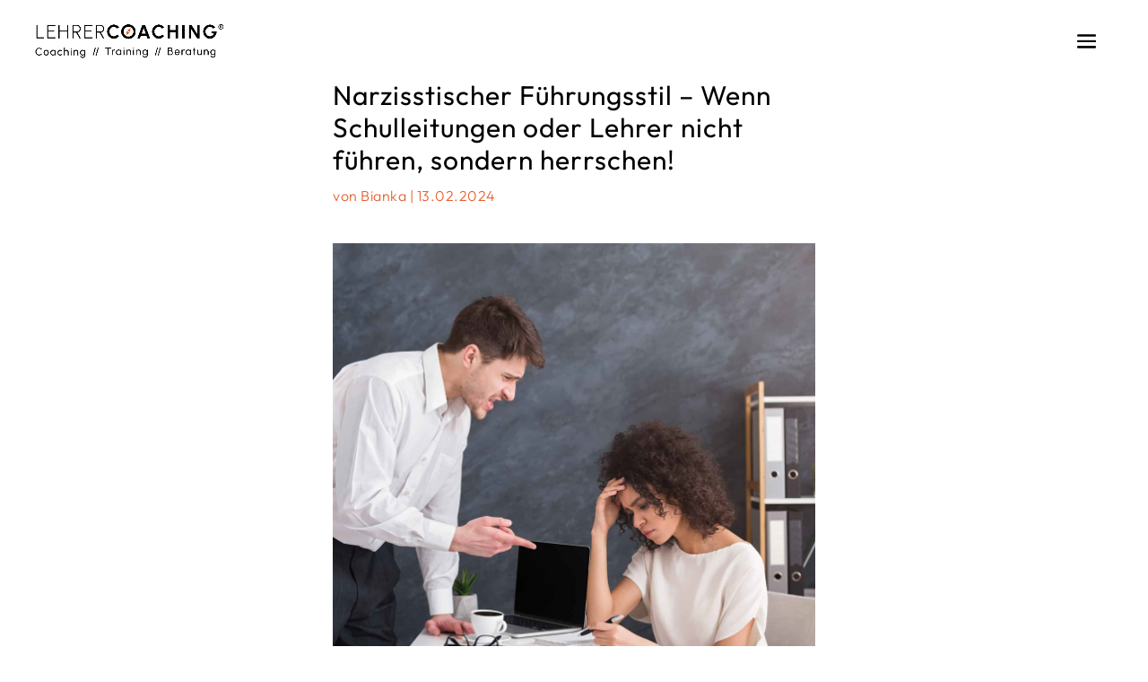

--- FILE ---
content_type: text/css
request_url: https://lehrercoaching.de/wp-content/et-cache/global/et-divi-customizer-global.min.css?ver=1765020400
body_size: 17767
content:
body,.et_pb_column_1_2 .et_quote_content blockquote cite,.et_pb_column_1_2 .et_link_content a.et_link_main_url,.et_pb_column_1_3 .et_quote_content blockquote cite,.et_pb_column_3_8 .et_quote_content blockquote cite,.et_pb_column_1_4 .et_quote_content blockquote cite,.et_pb_blog_grid .et_quote_content blockquote cite,.et_pb_column_1_3 .et_link_content a.et_link_main_url,.et_pb_column_3_8 .et_link_content a.et_link_main_url,.et_pb_column_1_4 .et_link_content a.et_link_main_url,.et_pb_blog_grid .et_link_content a.et_link_main_url,body .et_pb_bg_layout_light .et_pb_post p,body .et_pb_bg_layout_dark .et_pb_post p{font-size:14px}.et_pb_slide_content,.et_pb_best_value{font-size:15px}body{color:#000000}h1,h2,h3,h4,h5,h6{color:#000000}#et_search_icon:hover,.mobile_menu_bar:before,.mobile_menu_bar:after,.et_toggle_slide_menu:after,.et-social-icon a:hover,.et_pb_sum,.et_pb_pricing li a,.et_pb_pricing_table_button,.et_overlay:before,.entry-summary p.price ins,.et_pb_member_social_links a:hover,.et_pb_widget li a:hover,.et_pb_filterable_portfolio .et_pb_portfolio_filters li a.active,.et_pb_filterable_portfolio .et_pb_portofolio_pagination ul li a.active,.et_pb_gallery .et_pb_gallery_pagination ul li a.active,.wp-pagenavi span.current,.wp-pagenavi a:hover,.nav-single a,.tagged_as a,.posted_in a{color:#ffffff}.et_pb_contact_submit,.et_password_protected_form .et_submit_button,.et_pb_bg_layout_light .et_pb_newsletter_button,.comment-reply-link,.form-submit .et_pb_button,.et_pb_bg_layout_light .et_pb_promo_button,.et_pb_bg_layout_light .et_pb_more_button,.et_pb_contact p input[type="checkbox"]:checked+label i:before,.et_pb_bg_layout_light.et_pb_module.et_pb_button{color:#ffffff}.footer-widget h4{color:#ffffff}.et-search-form,.nav li ul,.et_mobile_menu,.footer-widget li:before,.et_pb_pricing li:before,blockquote{border-color:#ffffff}.et_pb_counter_amount,.et_pb_featured_table .et_pb_pricing_heading,.et_quote_content,.et_link_content,.et_audio_content,.et_pb_post_slider.et_pb_bg_layout_dark,.et_slide_in_menu_container,.et_pb_contact p input[type="radio"]:checked+label i:before{background-color:#ffffff}a{color:#000000}.et_secondary_nav_enabled #page-container #top-header{background-color:#ffffff!important}#et-secondary-nav li ul{background-color:#ffffff}#main-header .nav li ul a{color:#000000}#top-menu li.current-menu-ancestor>a,#top-menu li.current-menu-item>a,#top-menu li.current_page_item>a{color:#ffffff}#main-footer .footer-widget h4,#main-footer .widget_block h1,#main-footer .widget_block h2,#main-footer .widget_block h3,#main-footer .widget_block h4,#main-footer .widget_block h5,#main-footer .widget_block h6{color:#ffffff}.footer-widget li:before{border-color:#ffffff}.footer-widget .et_pb_widget div,.footer-widget .et_pb_widget ul,.footer-widget .et_pb_widget ol,.footer-widget .et_pb_widget label{line-height:1.7em}#et-footer-nav .bottom-nav li.current-menu-item a{color:#ffffff}body .et_pb_bg_layout_light.et_pb_button:hover,body .et_pb_bg_layout_light .et_pb_button:hover,body .et_pb_button:hover{border-radius:0px}@media only screen and (min-width:981px){.et_header_style_left #et-top-navigation,.et_header_style_split #et-top-navigation{padding:40px 0 0 0}.et_header_style_left #et-top-navigation nav>ul>li>a,.et_header_style_split #et-top-navigation nav>ul>li>a{padding-bottom:40px}.et_header_style_split .centered-inline-logo-wrap{width:80px;margin:-80px 0}.et_header_style_split .centered-inline-logo-wrap #logo{max-height:80px}.et_pb_svg_logo.et_header_style_split .centered-inline-logo-wrap #logo{height:80px}.et_header_style_centered #top-menu>li>a{padding-bottom:14px}.et_header_style_slide #et-top-navigation,.et_header_style_fullscreen #et-top-navigation{padding:31px 0 31px 0!important}.et_header_style_centered #main-header .logo_container{height:80px}#logo{max-height:53%}.et_pb_svg_logo #logo{height:53%}.et_header_style_centered.et_hide_primary_logo #main-header:not(.et-fixed-header) .logo_container,.et_header_style_centered.et_hide_fixed_logo #main-header.et-fixed-header .logo_container{height:14.4px}.et_header_style_left .et-fixed-header #et-top-navigation,.et_header_style_split .et-fixed-header #et-top-navigation{padding:28px 0 0 0}.et_header_style_left .et-fixed-header #et-top-navigation nav>ul>li>a,.et_header_style_split .et-fixed-header #et-top-navigation nav>ul>li>a{padding-bottom:28px}.et_header_style_centered header#main-header.et-fixed-header .logo_container{height:55px}.et_header_style_split #main-header.et-fixed-header .centered-inline-logo-wrap{width:55px;margin:-55px 0}.et_header_style_split .et-fixed-header .centered-inline-logo-wrap #logo{max-height:55px}.et_pb_svg_logo.et_header_style_split .et-fixed-header .centered-inline-logo-wrap #logo{height:55px}.et_header_style_slide .et-fixed-header #et-top-navigation,.et_header_style_fullscreen .et-fixed-header #et-top-navigation{padding:19px 0 19px 0!important}.et_fixed_nav #page-container .et-fixed-header#top-header{background-color:#ffffff!important}.et_fixed_nav #page-container .et-fixed-header#top-header #et-secondary-nav li ul{background-color:#ffffff}.et-fixed-header #top-menu li.current-menu-ancestor>a,.et-fixed-header #top-menu li.current-menu-item>a,.et-fixed-header #top-menu li.current_page_item>a{color:#ffffff!important}}@media only screen and (min-width:1350px){.et_pb_row{padding:27px 0}.et_pb_section{padding:54px 0}.single.et_pb_pagebuilder_layout.et_full_width_page .et_post_meta_wrapper{padding-top:81px}.et_pb_fullwidth_section{padding:0}}@media only screen and (max-width:980px){.et_header_style_centered .mobile_nav .select_page,.et_header_style_split .mobile_nav .select_page,.et_mobile_menu li a,.mobile_menu_bar:before,.et_nav_text_color_light #top-menu>li>a,.et_nav_text_color_dark #top-menu>li>a,#top-menu a,.et_mobile_menu li a,#et_search_icon:before,#et_top_search .et-search-form input,.et_search_form_container input,#et-top-navigation .et-cart-info{color:#000000}.et_close_search_field:after{color:#000000!important}.et_search_form_container input::-moz-placeholder{color:#000000}.et_search_form_container input::-webkit-input-placeholder{color:#000000}.et_search_form_container input:-ms-input-placeholder{color:#000000}}@font-face{font-display:swap;font-family:'Outfit';font-style:normal;font-weight:300;src:url('/wp-content/themes/divi-child/fonts/outfit-v11-latin-300.woff2') format('woff2')}@font-face{font-display:swap;font-family:'Outfit';font-style:normal;font-weight:400;src:url('/wp-content/themes/divi-child/fonts/outfit-v11-latin-regular.woff2') format('woff2')}@font-face{font-display:swap;font-family:'Outfit';font-style:normal;font-weight:600;src:url('/wp-content/themes/divi-child/fonts/outfit-v11-latin-600.woff2') format('woff2')}body{font-family:'Outfit'!important;font-size:16px!important;line-height:1.6em!important;font-weight:300!important;letter-spacing:0.5px!important}p{font-family:'Outfit'!important;font-size:16px!important;line-height:1.6em!important;font-weight:300!important;letter-spacing:0.5px!important}h1{font-family:'Outfit'!important;font-size:13px!important;line-height:1.0em!important;letter-spacing:1px!important}h2{font-family:'Outfit'!important;font-size:13px!important;line-height:1.2em!important;letter-spacing:1px!important}h3{font-family:'Outfit'!important;font-size:30px!important;line-height:1.2em!important;letter-spacing:1px!important}h4{font-family:'Outfit'!important;font-size:28px!important;line-height:1.2em!important;letter-spacing:1px!important}h5{font-family:'Outfit'!important;font-size:20px!important;line-height:1.2em!important;letter-spacing:1px!important}h6{font-family:'Outfit'!important;font-size:16px!important;line-height:1.2em!important;letter-spacing:1px!important}@media only screen and (max-width:680px){body{font-family:'Outfit'!important;font-size:18px!important;line-height:1.6em!important;font-weight:300!important;letter-spacing:0.5px!important}p{font-family:'Outfit'!important;font-size:18px!important;line-height:1.6em!important;font-weight:300!important;letter-spacing:0.5px!important}h1{font-family:'Outfit'!important;font-size:15px!important;line-height:1.0em!important;font-weight:300!important}h2{font-family:'Outfit'!important;font-size:15px!important;line-height:1.2em!important;letter-spacing:1px!important}h3{font-family:'Outfit'!important;font-size:33px!important;line-height:1.2em!important;letter-spacing:1px!important}h4{font-family:'Outfit'!important;font-size:23px!important;line-height:1.4em!important;letter-spacing:1px!important}h5{font-family:'Outfit'!important;font-size:22px!important;line-height:1.2em!important;letter-spacing:1px!important}h6{font-family:'Outfit'!important;font-size:18px!important;line-height:1.2em!important;letter-spacing:1px!important}}@media only screen and (min-width:681px) and (max-width:1080px){body{font-family:'Outfit'!important;font-size:20px!important;line-height:1.6em!important;font-weight:300!important;letter-spacing:0.5px!important}p{font-family:'Outfit'!important;font-size:20px!important;line-height:1.6em!important;font-weight:300!important;letter-spacing:0.5px!important}h1{font-family:'Outfit'!important;font-size:17px!important;line-height:1.0em!important;letter-spacing:1px!important}h2{font-family:'Outfit'!important;font-size:17px!important;line-height:1.2em!important;letter-spacing:1px!important}h3{font-family:'Outfit'!important;font-size:40px!important;line-height:1.2em!important;letter-spacing:1px!important}h4{font-family:'Outfit'!important;font-size:34px!important;line-height:1.4em!important;letter-spacing:1px!important}h5{font-family:'Outfit'!important;font-size:24px!important;line-height:1.2em!important;letter-spacing:1px!important}h6{font-family:'Outfit'!important;font-size:20px!important;line-height:1.1em!important;letter-spacing:1px!important}}.et_mobile_menu li{font-family:'Outfit'!important;font-size:16px!important;letter-spacing:1px!important;font-weight:400!important}@media only screen and (min-width:1600px) and (max-width:1800px){.bild_oben{min-height:800px!important}}@media only screen and (min-width:1801px){.bild_oben{min-height:950px!important}.wp-image-77474{max-width:70%!important}}#main-header{-webkit-box-shadow:none!important;-moz-box-shadow:none!important;box-shadow:none!important}#main-header.et-fixed-header{-webkit-box-shadow:none!important;-moz-box-shadow:none!important;box-shadow:none!important}@media only screen and (min-width:980px){#et_mobile_nav_menu{display:block}#et-top-navigation #top-menu-nav{display:none!important}}.et_fixed_nav #main-header{position:fixed!important}span.mobile_menu_bar:before{color:#000000!important}.et_mobile_menu li a{color:#000000!important}.mobile_nav.opened .mobile_menu_bar:before{content:'\4d'}.et_mobile_menu{border-top:0px!important}.et_mobile_menu li a{border-bottom:none!important}.et_mobile_menu{box-shadow:0 2px 5px rgba(0,0,0,0)}.et_mobile_menu li a{background-color:transparent!important}.mobile_nav .current-menu-item>a{color:#e76031!important}@media only screen and (max-width:680px){#logo{margin-top:0px!important;margin-left:-20px!important;max-width:80%!important;max-height:80%!important;height:auto!important;width:auto!important}}@media only screen and (min-width:681px) and (max-width:1080px){#logo{margin-top:15px!important;margin-left:-60px!important;max-width:77%!important;max-height:77%!important;height:auto!important;width:auto!important}}@media only screen and (min-width:681px) and (max-width:1080px){.et_menu_container{margin-bottom:15px!important}}@media only screen and (min-width:1921px){#logo{margin-left:20px!important}}@media (max-width:980px){.et_non_fixed_nav.et_transparent_nav #main-header,.et_non_fixed_nav.et_transparent_nav #top-header,.et_fixed_nav #main-header,.et_fixed_nav #top-header{position:fixed}}#mobile_menu{margin-top:0px!important;display:block!important;height:calc(100vh - 80px);right:0;position:fixed;overflow:auto;-webkit-transition:-webkit-transform 0.4s 0s;-moz-transition:-moz-transform 0.4s 0s;transition:transform 0.4s 0s;-overflow-scrolling:touch!important;-webkit-overflow-scrolling:touch!important}.mobile_nav.closed #mobile_menu{-webkit-transform:translateX(100%);-moz-transform:translateX(100%);-ms-transform:translateX(100%);-o-transform:translateX(100%);transform:translateX(100%)}.mobile_nav.opened #mobile_menu{-webkit-transform:translateX(0);-moz-transform:translateX(0);-ms-transform:translateX(0);-o-transform:translateX(0);transform:translateX(0)}@media only screen and (max-width:640px){.mobile_menu_bar{margin-top:5px!important;margin-right:-20px!important}}@media only screen and (min-width:681px) and (max-width:1080px){.mobile_menu_bar{margin-top:8px!important;margin-right:-40px!important}}@media only screen and (min-width:1081px) and (max-width:1920px){.mobile_menu_bar{margin-top:-9px!important;margin-right:20px!important}}@media only screen and (min-width:1921px){.mobile_menu_bar{margin-top:5px!important;margin-right:30px!important}}@media only screen and (max-width:680px){.mobile_menu_bar:before{font-size:35px!important}}@media only screen and (min-width:681px) and (max-width:1080px){.mobile_menu_bar:before{font-size:40px!important}}@media only screen and (min-width:1080px) and (max-width:1920px){.mobile_menu_bar:before{font-size:33px!important}}@media only screen and (min-width:1921px){.mobile_menu_bar:before{font-size:40px!important}}@media only screen and (max-width:680px){.et_mobile_menu li a{font-size:16px!important;font-weight:400!important}}@media only screen and (min-width:681px) and (max-width:1080px){.et_mobile_menu li a{font-size:19px!important;font-weight:400!important}}@media only screen and (min-width:681px) and (max-width:1080px){.menu-item{margin-left:-30px!important;margin-top:0px!important}}@media only screen and (min-width:1081px) and (max-width:1920px){.menu-item{margin-left:-105px!important;margin-top:0px!important}}@media only screen and (min-width:1921px){.menu-item{margin-left:-130px!important;margin-top:0px!important}}@media only screen and (min-width:1081px){.et_first_mobile_item{margin-top:-70px!important}}.et_pb_scroll_top.et-pb-icon{background-color:#000000!important;color:#ffffff!important;margin:0px!important;padding:4px!important;-webkit-border-radius:0%!important;-moz-border-radius:0%!important;border-radius:0%!important;height:40px!important;width:40px!important;bottom:30px!important;box-shadow:0 0 5px rgba(0,0,0,0.2)!important}.et_pb_scroll_top.et-pb-icon{background-color:#000000!important;color:#ffffff!important;margin:0px!important;padding:4px!important;-webkit-border-radius:0%!important;-moz-border-radius:0%!important;border-radius:0%!important;height:40px!important;width:40px!important;bottom:30px!important;box-shadow:0 0 5px rgba(0,0,0,0.2)!important}.pfeilliste ul{list-style:none!important}.pfeilliste ul{margin-left:35px!important;padding-left:0!important}.pfeilliste ul li::before{content:"\00276F"!important;color:#e76031!important;display:inline-block!important;width:1em!important;margin-left:-1em!important;position:absolute!important;font-size:100%!important;vertical-align:middle!important;font-weight:bold!important}@media only screen and (max-width:680px){.et_pb_toggle_title:before{font-size:27px!important;line-height:1.0em!important}}@media only screen and (min-width:681px) and (max-width:1080px){.et_pb_toggle_title:before{font-size:27px!important;line-height:1.0em!important}}.et_pb_accordion .et_pb_toggle_open .et_pb_toggle_title:before{display:block!important;content:"\e04f"!important}@media only screen and (min-width:1081px){.et_pb_slider .et-pb-controllers a{-webkit-border-radius:50%!important;-moz-border-radius:50%!important;border-radius:50%!important;height:12px!important;width:12px!important}}@media only screen and (max-width:680px){.et_pb_slider .et-pb-controllers a{-webkit-border-radius:50%!important;-moz-border-radius:50%!important;border-radius:50%!important;height:14px!important;width:14px!important}}@media only screen and (min-width:681px) and (max-width:1080px){.et_pb_slider .et-pb-controllers a{-webkit-border-radius:50%!important;-moz-border-radius:50%!important;border-radius:50%!important;height:15px!important;width:15px!important}}.et_pb_slide_description{text-shadow:none!important}.kundenmeinung .et_pb_slide_description{animation:none!important}.lehrerblog .et_pb_button{margin-left:-17px!important}@media only screen and (max-width:680px){.lehrerblog .et_pb_slide_description{padding-top:50px!important}}@media only screen and (min-width:681px) and (max-width:1080px){.lehrerblog .et_pb_slide_description{padding-top:0px!important}}@media only screen and (min-width:681px) and (max-width:1080px){.lehrerblog .et_pb_slide_image{margin-top:-280px!important}}#main-content .et_pb_post_content p{margin-top:20px!important;margin-bottom:20px!important}#main-content .et_pb_post_content img{margin-top:0px!important;margin-bottom:0px!important}#main-content .et_pb_post_content h2,#main-content .et_pb_post_content h3,#main-content .et_pb_post_content h4,#main-content .et_pb_post_content h5{margin:10px 0px!important}.et_pb_title_meta_container{margin-bottom:40px!important}.wp-block-video{margin-top:40px!important}.wp-pagenavi a,.wp-pagenavi span{padding:0.3em 0.8em!important;font-size:18px!important;line-height:2em;background:#fef4ee;transition:all .5s;border:0px}.wp-pagenavi{display:inline-block!important;float:none!important;left:50%!important;position:relative!important;transform:translate(-50%)!important}.wp-pagenavi span.current{background:#e76031!important}.wp-pagenavi a:hover{opacity:0.9!important;transition:0.3s!important;background:#e76031!important;border:0px}@media only screen and (max-width:980px){.et_pb_widget_area{margin-top:40px!important}}.wp-block-search__button{text-transform:uppercase!important;background-color:#fef4ee!important;font-size:12px!important;color:#e76031!important}.et_pb_widget li a{color:#e76031!important}.et_pb_widget li a:hover{color:#ec5b5b!important}.et_pb_widget ul li{background-color:#fef4ee!important;padding:10px!important}

--- FILE ---
content_type: text/css
request_url: https://lehrercoaching.de/wp-content/et-cache/13183/et-core-unified-tb-76324-tb-76246-13183.min.css?ver=1765028754
body_size: 11941
content:
.et_pb_section_0_tb_body.et_pb_section{padding-top:0px;padding-bottom:0px}.et_pb_post_title_0_tb_body .et_pb_title_container h1.entry-title,.et_pb_post_title_0_tb_body .et_pb_title_container h2.entry-title,.et_pb_post_title_0_tb_body .et_pb_title_container h3.entry-title,.et_pb_post_title_0_tb_body .et_pb_title_container h4.entry-title,.et_pb_post_title_0_tb_body .et_pb_title_container h5.entry-title,.et_pb_post_title_0_tb_body .et_pb_title_container h6.entry-title{color:#000000!important;line-height:1.1em}.et_pb_post_title_0_tb_body .et_pb_title_container .et_pb_title_meta_container,.et_pb_post_title_0_tb_body .et_pb_title_container .et_pb_title_meta_container a,.et_pb_text_1_tb_body h4{color:#e76031!important}.et_pb_section .et_pb_post_title_0_tb_body.et_pb_post_title{padding-bottom:0px!important}.et_pb_post_title_0_tb_body .et_pb_title_featured_container img{height:auto;max-height:none}.et_pb_post_title_0_tb_body .et_pb_title_featured_container{width:100%;max-width:none;text-align:center;margin:auto}.et_pb_post_title_0_tb_body .et_pb_image_wrap{width:auto}.et_pb_section_1_tb_body.et_pb_section{padding-top:0px;padding-bottom:100px}.et_pb_post_content_0_tb_body h1,.et_pb_post_content_0_tb_body h5,.et_pb_post_content_0_tb_body h6{color:#000000!important}.et_pb_post_content_0_tb_body h2,.et_pb_post_content_0_tb_body h3,.et_pb_post_content_0_tb_body h4{font-weight:300;color:#000000!important}.et_pb_post_content_0_tb_body{padding-top:30px}.et_pb_text_0_tb_body{padding-top:0px!important;padding-bottom:0px!important;margin-top:0px!important;margin-bottom:0px!important}.et_pb_row_2_tb_body{background-color:#fef4ee}.et_pb_image_0_tb_body{padding-top:14px;text-align:center}.et_pb_text_1_tb_body{padding-right:40px!important}.et_pb_text_2_tb_body{padding-top:13px!important}.et_pb_button_0_tb_body_wrapper .et_pb_button_0_tb_body,.et_pb_button_0_tb_body_wrapper .et_pb_button_0_tb_body:hover{padding-right:33px!important;padding-left:33px!important}body #page-container .et_pb_section .et_pb_button_0_tb_body{color:#FFFFFF!important;border-width:0px!important;border-radius:0px;letter-spacing:1px;font-size:15px;text-transform:uppercase!important;background-color:#000000}body #page-container .et_pb_section .et_pb_button_0_tb_body:before,body #page-container .et_pb_section .et_pb_button_0_tb_body:after{display:none!important}body #page-container .et_pb_section .et_pb_button_0_tb_body:hover{background-image:initial;background-color:rgba(0,0,0,0.7)}.et_pb_button_0_tb_body{transition:background-color 300ms ease 0ms}.et_pb_button_0_tb_body,.et_pb_button_0_tb_body:after{transition:all 300ms ease 0ms}.et_pb_row_0_tb_body.et_pb_row,.et_pb_row_1_tb_body.et_pb_row{padding-top:0px!important;padding-bottom:0px!important;margin-left:auto!important;margin-right:auto!important;padding-top:0px;padding-bottom:0px}.et_pb_row_2_tb_body.et_pb_row{padding-top:40px!important;padding-bottom:45px!important;margin-top:40px!important;margin-left:auto!important;margin-right:auto!important;padding-top:40px;padding-bottom:45px}.et_pb_image_0_tb_body.et_pb_module{margin-left:auto!important;margin-right:auto!important}.et_pb_row_3_tb_body.et_pb_row{padding-top:45px!important;padding-bottom:0px!important;margin-left:auto!important;margin-right:auto!important;padding-top:45px;padding-bottom:0px}@media only screen and (min-width:981px){.et_pb_row_0_tb_body,body #page-container .et-db #et-boc .et-l .et_pb_row_0_tb_body.et_pb_row,body.et_pb_pagebuilder_layout.single #page-container #et-boc .et-l .et_pb_row_0_tb_body.et_pb_row,body.et_pb_pagebuilder_layout.single.et_full_width_page #page-container #et-boc .et-l .et_pb_row_0_tb_body.et_pb_row,.et_pb_row_1_tb_body,body #page-container .et-db #et-boc .et-l .et_pb_row_1_tb_body.et_pb_row,body.et_pb_pagebuilder_layout.single #page-container #et-boc .et-l .et_pb_row_1_tb_body.et_pb_row,body.et_pb_pagebuilder_layout.single.et_full_width_page #page-container #et-boc .et-l .et_pb_row_1_tb_body.et_pb_row,.et_pb_row_2_tb_body,body #page-container .et-db #et-boc .et-l .et_pb_row_2_tb_body.et_pb_row,body.et_pb_pagebuilder_layout.single #page-container #et-boc .et-l .et_pb_row_2_tb_body.et_pb_row,body.et_pb_pagebuilder_layout.single.et_full_width_page #page-container #et-boc .et-l .et_pb_row_2_tb_body.et_pb_row,.et_pb_row_3_tb_body,body #page-container .et-db #et-boc .et-l .et_pb_row_3_tb_body.et_pb_row,body.et_pb_pagebuilder_layout.single #page-container #et-boc .et-l .et_pb_row_3_tb_body.et_pb_row,body.et_pb_pagebuilder_layout.single.et_full_width_page #page-container #et-boc .et-l .et_pb_row_3_tb_body.et_pb_row{width:42%}.et_pb_image_0_tb_body{max-width:70%}}@media only screen and (max-width:980px){.et_pb_section_0_tb_body.et_pb_section{padding-top:50px;padding-bottom:0px}.et_pb_row_0_tb_body,body #page-container .et-db #et-boc .et-l .et_pb_row_0_tb_body.et_pb_row,body.et_pb_pagebuilder_layout.single #page-container #et-boc .et-l .et_pb_row_0_tb_body.et_pb_row,body.et_pb_pagebuilder_layout.single.et_full_width_page #page-container #et-boc .et-l .et_pb_row_0_tb_body.et_pb_row,.et_pb_row_1_tb_body,body #page-container .et-db #et-boc .et-l .et_pb_row_1_tb_body.et_pb_row,body.et_pb_pagebuilder_layout.single #page-container #et-boc .et-l .et_pb_row_1_tb_body.et_pb_row,body.et_pb_pagebuilder_layout.single.et_full_width_page #page-container #et-boc .et-l .et_pb_row_1_tb_body.et_pb_row,.et_pb_row_2_tb_body,body #page-container .et-db #et-boc .et-l .et_pb_row_2_tb_body.et_pb_row,body.et_pb_pagebuilder_layout.single #page-container #et-boc .et-l .et_pb_row_2_tb_body.et_pb_row,body.et_pb_pagebuilder_layout.single.et_full_width_page #page-container #et-boc .et-l .et_pb_row_2_tb_body.et_pb_row,.et_pb_row_3_tb_body,body #page-container .et-db #et-boc .et-l .et_pb_row_3_tb_body.et_pb_row,body.et_pb_pagebuilder_layout.single #page-container #et-boc .et-l .et_pb_row_3_tb_body.et_pb_row,body.et_pb_pagebuilder_layout.single.et_full_width_page #page-container #et-boc .et-l .et_pb_row_3_tb_body.et_pb_row{width:89%}.et_pb_post_title_0_tb_body .et_pb_title_container h1.entry-title,.et_pb_post_title_0_tb_body .et_pb_title_container h2.entry-title,.et_pb_post_title_0_tb_body .et_pb_title_container h3.entry-title,.et_pb_post_title_0_tb_body .et_pb_title_container h4.entry-title,.et_pb_post_title_0_tb_body .et_pb_title_container h5.entry-title,.et_pb_post_title_0_tb_body .et_pb_title_container h6.entry-title{line-height:1.1em}.et_pb_post_title_0_tb_body .et_pb_title_featured_container{text-align:none}.et_pb_section_1_tb_body.et_pb_section{padding-bottom:120px}.et_pb_row_1_tb_body.et_pb_row{padding-top:30px!important;padding-bottom:0px!important;padding-left:0px!important;padding-top:30px!important;padding-bottom:0px!important;padding-left:0px!important}.et_pb_post_content_0_tb_body h1,.et_pb_post_content_0_tb_body h2{font-size:25px}.et_pb_post_content_0_tb_body h4{font-size:20px}.et_pb_post_content_0_tb_body{padding-top:0px}.et_pb_row_2_tb_body.et_pb_row{padding-top:60px!important;padding-bottom:70px!important;margin-top:60px!important;padding-top:60px!important;padding-bottom:70px!important}.et_pb_image_0_tb_body{max-width:40%}.et_pb_image_0_tb_body .et_pb_image_wrap img{width:auto}.et_pb_text_1_tb_body{padding-top:40px!important;padding-right:135px!important;padding-left:135px!important}.et_pb_row_3_tb_body.et_pb_row{padding-top:50px!important;padding-top:50px!important}body #page-container .et_pb_section .et_pb_button_0_tb_body{font-size:18px!important}}@media only screen and (max-width:767px){.et_pb_section_0_tb_body.et_pb_section{padding-top:50px}.et_pb_row_0_tb_body,body #page-container .et-db #et-boc .et-l .et_pb_row_0_tb_body.et_pb_row,body.et_pb_pagebuilder_layout.single #page-container #et-boc .et-l .et_pb_row_0_tb_body.et_pb_row,body.et_pb_pagebuilder_layout.single.et_full_width_page #page-container #et-boc .et-l .et_pb_row_0_tb_body.et_pb_row,.et_pb_row_1_tb_body,body #page-container .et-db #et-boc .et-l .et_pb_row_1_tb_body.et_pb_row,body.et_pb_pagebuilder_layout.single #page-container #et-boc .et-l .et_pb_row_1_tb_body.et_pb_row,body.et_pb_pagebuilder_layout.single.et_full_width_page #page-container #et-boc .et-l .et_pb_row_1_tb_body.et_pb_row,.et_pb_row_2_tb_body,body #page-container .et-db #et-boc .et-l .et_pb_row_2_tb_body.et_pb_row,body.et_pb_pagebuilder_layout.single #page-container #et-boc .et-l .et_pb_row_2_tb_body.et_pb_row,body.et_pb_pagebuilder_layout.single.et_full_width_page #page-container #et-boc .et-l .et_pb_row_2_tb_body.et_pb_row,.et_pb_row_3_tb_body,body #page-container .et-db #et-boc .et-l .et_pb_row_3_tb_body.et_pb_row,body.et_pb_pagebuilder_layout.single #page-container #et-boc .et-l .et_pb_row_3_tb_body.et_pb_row,body.et_pb_pagebuilder_layout.single.et_full_width_page #page-container #et-boc .et-l .et_pb_row_3_tb_body.et_pb_row{width:84%}.et_pb_post_title_0_tb_body .et_pb_title_container h1.entry-title,.et_pb_post_title_0_tb_body .et_pb_title_container h2.entry-title,.et_pb_post_title_0_tb_body .et_pb_title_container h3.entry-title,.et_pb_post_title_0_tb_body .et_pb_title_container h4.entry-title,.et_pb_post_title_0_tb_body .et_pb_title_container h5.entry-title,.et_pb_post_title_0_tb_body .et_pb_title_container h6.entry-title{line-height:1.1em}.et_pb_post_title_0_tb_body .et_pb_title_featured_container{text-align:none}.et_pb_section_1_tb_body.et_pb_section{padding-bottom:100px}.et_pb_post_content_0_tb_body h1,.et_pb_post_content_0_tb_body h2{font-size:25px}.et_pb_post_content_0_tb_body h4{font-size:20px}.et_pb_row_2_tb_body.et_pb_row{padding-top:50px!important;padding-bottom:60px!important;margin-top:60px!important;padding-top:50px!important;padding-bottom:60px!important}.et_pb_image_0_tb_body{max-width:70%}.et_pb_image_0_tb_body .et_pb_image_wrap img{width:auto}.et_pb_text_1_tb_body{padding-right:35px!important;padding-left:35px!important}.et_pb_row_3_tb_body.et_pb_row{padding-top:50px!important;padding-top:50px!important}body #page-container .et_pb_section .et_pb_button_0_tb_body{font-size:15px!important}}.et_pb_section_0_tb_footer.et_pb_section,.et_pb_section_1_tb_footer.et_pb_section{padding-top:90px;padding-bottom:90px;background-color:#00293b!important}.et_pb_row_0_tb_footer.et_pb_row,.et_pb_row_1_tb_footer.et_pb_row{padding-top:0px!important;padding-bottom:0px!important;padding-top:0px;padding-bottom:0px}.et_pb_text_0_tb_footer.et_pb_text,.et_pb_text_0_tb_footer h5,.et_pb_text_1_tb_footer.et_pb_text,.et_pb_text_2_tb_footer.et_pb_text,.et_pb_text_3_tb_footer.et_pb_text,.et_pb_text_4_tb_footer.et_pb_text,.et_pb_text_4_tb_footer h5,.et_pb_text_5_tb_footer.et_pb_text,.et_pb_text_6_tb_footer.et_pb_text,.et_pb_text_7_tb_footer.et_pb_text{color:#FFFFFF!important}.et_pb_text_0_tb_footer h3,.et_pb_text_4_tb_footer h3{color:#ffffff!important}.et_pb_text_1_tb_footer{margin-left:50px!important}.et_pb_text_2_tb_footer{padding-top:0px!important;padding-bottom:0px!important;margin-top:0px!important;margin-bottom:0px!important}.et_pb_text_3_tb_footer,.et_pb_text_7_tb_footer{padding-top:20px!important;padding-bottom:0px!important;margin-top:0px!important;margin-bottom:0px!important}.et_pb_text_6_tb_footer{padding-top:76px!important;padding-bottom:0px!important;margin-top:0px!important;margin-bottom:0px!important}.et_pb_section_2_tb_footer.et_pb_section{padding-top:0px;padding-bottom:0px}.et_pb_text_8_tb_footer.et_pb_text{color:#000000!important}.et_pb_row_2_tb_footer.et_pb_row{margin-left:auto!important;margin-right:auto!important}@media only screen and (min-width:981px){.et_pb_text_1_tb_footer{max-width:78%}.et_pb_section_1_tb_footer{display:none!important}}@media only screen and (max-width:980px){.et_pb_section_0_tb_footer.et_pb_section,.et_pb_section_1_tb_footer.et_pb_section{padding-top:90px;padding-bottom:80px}.et_pb_text_1_tb_footer{margin-left:0px!important;max-width:50%}}@media only screen and (min-width:768px) and (max-width:980px){.et_pb_section_0_tb_footer{display:none!important}}@media only screen and (max-width:767px){.et_pb_section_0_tb_footer.et_pb_section,.et_pb_section_1_tb_footer.et_pb_section{padding-top:60px;padding-bottom:70px}.et_pb_text_1_tb_footer{margin-left:0px!important;max-width:95%}.et_pb_section_1_tb_footer{display:none!important}}